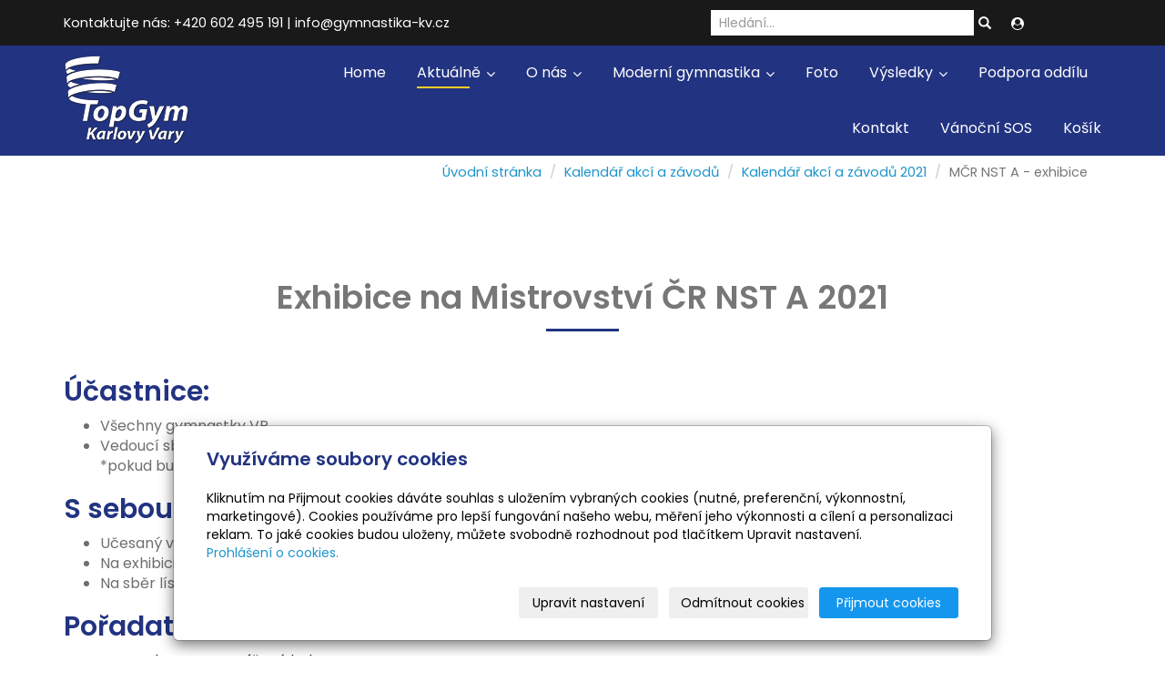

--- FILE ---
content_type: text/html; charset=utf-8
request_url: https://www.gymnastika-kv.cz/inpage/mcr-nml-a-exhibice-316/
body_size: 14370
content:
<!DOCTYPE html>
<html lang="cs">
<head>
  <meta charset="utf-8">
  <!--[if IEE]>
  <meta http-equiv="X-UA-Compatible" content="IE=edge,chrome=1">
  <![endif]-->
  <meta name="viewport" content="width=device-width, initial-scale=1">
    <meta name="description" content="Exhibice na Mistrovství ČR NST A 2021   
   
Účastnice:   
   
Všechny gymnastky VP   
Vedoucí sběru lístečků: Klára Orlová  *pokud bude chtít někdo pomoci...">
    <meta name="robots" content="all">
  <meta name="template" content="KYRA">
  <meta name="generator" content="inPage">
      <meta name="copyright" content="TopGym Karlovy Vary, z.s.">
  <meta name="author" content="TopGym Karlovy Vary, z.s.">
  
      <meta property="og:title" content="MČR NST A - exhibice">

    <meta property="og:description" content="Exhibice na Mistrovství ČR NST A 2021   
   
Účastnice:   
   
Všechny gymnastky VP   
Vedoucí sběru lístečků: Klára Orlová  *pokud bude chtít někdo pomoci...">

<meta property="og:type" content="website">
<meta property="og:url" content="https://www.gymnastika-kv.cz/inpage/mcr-nml-a-exhibice-316/">


    <title>MČR NST A - exhibice</title>

      <link rel="shortcut icon" href="https://www.gymnastika-kv.cz/favicon.ico">
    <link rel="apple-touch-icon" href="https://www.gymnastika-kv.cz/favicon.ico" />
  
        <link type="text/css" rel="stylesheet" href="/vendor/fontawesome-4.7/css/font-awesome.min.css">
  <link type="text/css" rel="stylesheet" media="screen" href="/vendor/blueimp-gallery/css/blueimp-gallery.min.css">
  <link type="text/css" rel="stylesheet" media="screen" href="/vendor/blueimp-bootstrap-image-gallery/css/bootstrap-image-gallery.min.css">
  <link type="text/css" rel="stylesheet" media="screen" href="/vendor/bootstrap-3.4/dist/css/bootstrap.min.css">
  <link rel="stylesheet" type="text/css" media="screen" href="/vendor/slick-carousel/slick/slick.css">
  <link rel="stylesheet" type="text/css" media="screen" href="/vendor/slick-carousel/slick/slick-theme.css">

      <link rel="stylesheet" type="text/css" media="screen" href="/assets/theme19/css/main.css?v=20210103">
  <link rel="stylesheet" type="text/css" media="screen" href="/assets/filter-colors.css?v=20210103">
  <link rel="stylesheet" type="text/css" media="screen" href="/assets/sections.css?v=20210103">
  <link rel="stylesheet" type="text/css" media="screen" href="/assets/theme19/sections.css?v=20210103">

  <link rel="stylesheet" type="text/css" media="screen" href="/styl/1/">

  
  
  <link rel="stylesheet" type="text/css" media="print" href="/styl/2/">

      <link rel="stylesheet" type="text/css" media="screen" href="/styl/3/">
  
  <script type="text/javascript" src="/vendor/jquery/dist/jquery.min.js"></script>
  <script type="text/javascript" src="/vendor/jquery-placeholder/jquery.placeholder.min.js"></script>
  <script type="text/javascript" src="/vendor/bootstrap-3.4/dist/js/bootstrap.min.js"></script>
  <script type="text/javascript" src="/vendor/blueimp-gallery/js/jquery.blueimp-gallery.min.js"></script>
  <script type="text/javascript" src="/vendor/blueimp-bootstrap-image-gallery/js/bootstrap-image-gallery.min.js"></script>
  <script type="text/javascript" src="/vendor/slick-carousel/slick/slick.min.js"></script>
  <script type="text/javascript" src="/vendor/images-loaded/imagesloaded.pkgd.min.js"></script>
  <script type="text/javascript" src="/vendor/magic-grid/dist/magic-grid.min.js"></script>

  <script type="text/javascript" src="/assets/theme19/js/main.js?v=20210103"></script>
  <script type="text/javascript" src="/assets/js/magicgrid.js?v=20220517"></script>
  <script type="text/javascript" src="/assets/js/dynamic.js?v=20220131"></script>

              <link href="/assets/cookies/css/main-3.4.css" rel="stylesheet" type="text/css" media="screen">
    
    <script src="/assets/cookies/js/main.js?v=20210103"></script>

    <script type="text/javascript">
        window.ca = JSON.parse('{"necessary":1,"functional":0,"performance":0,"marketing":0}');
    </script>
        
    <script>
    window.dataLayer = window.dataLayer || [];
    function gtag(){dataLayer.push(arguments);}

    gtag('consent', 'default', {
        'analytics_storage': 'denied',
        'ad_storage': 'denied',
        'ad_user_data': 'denied',
        'ad_personalization': 'denied'
    });

    gtag('js', new Date());
</script>


            </head>
<body id="article-474218" class="frontend template19 article-detail rubric-54768 rubric-15824">
  

  
  <header>
    <div id="top-ribbon">
      <div class="container">
                <span id="contactus" class="hidden-xs ">
                    Kontaktujte nás:                      +420 602 495 191                              |
                                info@gymnastika-kv.cz                  </span>
                        <div id="search-bar" class="">
                    <form class="hidden-xs hidden-sm" id="form-search" method="post" action="/vyhledavani/">
            <input name="q" type="text" class="form-control" placeholder="Hledání...">
            <button type="submit" class="btn btn-danger btn-s" title="Hledat">
              <span class="glyphicon glyphicon-search" aria-hidden="true"></span>
            </button>
          </form>
          <button class="hidden-md hidden-lg btn btn-danger btn-s sm-search" title="Hledat">
            <span class="glyphicon glyphicon-search" aria-hidden="true"></span>
          </button>
        </div>
        
                    <div class="contactus_account">
                <button type="button" class="btn btn-danger" data-toggle="modal" data-target="#userModal" title="Uživatelský účet">
                    <i class="fa fa-user-circle" aria-hidden="true"></i>
                </button>
            </div>
        
                <div id="basket" class="">
            <div class="form-group">
    <div class="input-group">
        <div id="cartsum">
      <span class="pad">
                      0 Kč            </span>
        </div>
        <div class="input-group-btn">
            <a class="btn btn-danger icon nav-icon-btn" href="/kosik/"
               title="Košík">
                <span class="glyphicon glyphicon-shopping-cart" aria-hidden="true"></span>
                            </a>
        </div>
    </div>
</div>        </div>
              </div>
    </div>
    <div id="sm-search">
      <button type="button" class="close">x</button>
      <form id="small-search" method="post" action="/vyhledavani/">
        <input name="q" type="text" class="form-control" placeholder="Hledání...">
        <button type="submit" class="btn btn-danger btn-lg" title="Hledat">
          <span class="glyphicon glyphicon-search" aria-hidden="true"></span> Hledat        </button>
      </form>
    </div>
    <nav class="navbar navbar-default">
      <div class="container">
                                          <div class="logo ">
                                            <a title="Moderní gymnastika TopGym Karlovy Vary" href="/">
                          <img src="/obrazek/3/logo-topgym-white-png/" alt="Moderní gymnastika TopGym Karlovy Vary">
                      </a>
                  </div>
                                <div class="navbar-header">
          <button class="navbar-toggle collapsed" aria-controls="navbar" data-target="#navbar" data-toggle="collapse" type="button">
            <span class="sr-only">Menu</span>
            <span class="icon-bar"></span>
            <span class="icon-bar"></span>
            <span class="icon-bar"></span>
          </button>
        </div>
        <div id="navbar" class="collapse navbar-collapse " role="navigation" aria-expanded="true" style="">
                    <ul class="nav navbar-nav">
                        <li role="presentation" id="menu-item-102884">
                            <a href="/">Home</a>
                          </li>
                        <li role="presentation" id="menu-item-367598" class="dropdown active">
                            <a href="/rubrika/aktualne/" class="dropdown-toggle" data-toggle="dropdown">
                  Aktuálně <span class="caret"></span>
              </a>
              <ul class="dropdown-menu level2 v" role="menu">
                <li class="container">
                  <ul>
                                        <li id="submenu-item-367597">
                      <a href="/rubrika/novinky/">Novinky</a>
                    </li>
                                        <li id="submenu-item-367599" class="active">
                      <a href="/rubrika/akce-a-zavody/">Kalendář akcí a závodů</a>
                    </li>
                                        <li id="submenu-item-367600">
                      <a href="/rubrika/archiv-novinek/">Archiv novinek</a>
                    </li>
                                        <li id="submenu-item-367601">
                      <a href="/rubrika/archiv-akci-a-zavodu/">Archiv akcí a závodů</a>
                    </li>
                                      </ul>
                </li>
              </ul>
                          </li>
                        <li role="presentation" id="menu-item-225769" class="dropdown">
                            <a href="/rubrika/sportovni-klub-moderni-gymnastiky/" class="dropdown-toggle" data-toggle="dropdown">
                  O nás <span class="caret"></span>
              </a>
              <ul class="dropdown-menu level2 v" role="menu">
                <li class="container">
                  <ul>
                                        <li id="submenu-item-226756">
                      <a href="/inpage/profil-sportovniho-klubu-moderni-gymnastiky-top-gym-karlovy-vary/">Profil oddílu</a>
                    </li>
                                        <li id="submenu-item-225771">
                      <a href="/inpage/treninkovy-program/">Tréninkový program</a>
                    </li>
                                        <li id="submenu-item-225901">
                      <a href="/inpage/treneri-a-funkcionari-sportovniho-klubu/">Trenéři a funkcionáři sportovního klubu</a>
                    </li>
                                        <li id="submenu-item-225772">
                      <a href="/inpage/cile-sportovniho-klubu/">Cíle sportovního klubu</a>
                    </li>
                                        <li id="submenu-item-225773">
                      <a href="/inpage/historie-sportovniho-klubu-moderni-gymnastiky/">Historie odílu</a>
                    </li>
                                        <li id="submenu-item-225770">
                      <a href="/rubrika/ohlasy-v-mediich/">Ohlasy v médiích</a>
                    </li>
                                        <li id="submenu-item-443487">
                      <a href="/slozka/stanovy-spolku/">Stanovy spolku</a>
                    </li>
                                      </ul>
                </li>
              </ul>
                          </li>
                        <li role="presentation" id="menu-item-367779" class="dropdown">
                            <a href="/rubrika/moderni-gymnastika/" class="dropdown-toggle" data-toggle="dropdown">
                  Moderní gymnastika <span class="caret"></span>
              </a>
              <ul class="dropdown-menu level2 v" role="menu">
                <li class="container">
                  <ul>
                                        <li id="submenu-item-367780">
                      <a href="/inpage/moderni-gymnastika-439/">Co je moderní gymnastika</a>
                    </li>
                                        <li id="submenu-item-367781">
                      <a href="/inpage/co-vas-ceka-na-moderni-gymnastice/">Co vás čeká na moderní gymnastice</a>
                    </li>
                                        <li id="submenu-item-367879">
                      <a href="/inpage/treninky-moderni-gymnastiky/">Tréninky moderní gymnastiky</a>
                    </li>
                                        <li id="submenu-item-367880">
                      <a href="/inpage/pro-rodice/">Informace pro rodiče</a>
                    </li>
                                        <li id="submenu-item-367881">
                      <a href="/inpage/nabor-moderni-gymnastiky/">Nábor moderní gymnastiky</a>
                    </li>
                                      </ul>
                </li>
              </ul>
                          </li>
                        <li role="presentation" id="menu-item-106119">
                            <a href="/fotogalerie/foto-moderni-gymnastiky-top-gym-karlovy-vary/">Foto</a>
                          </li>
                        <li role="presentation" id="menu-item-106097" class="dropdown">
                            <a href="/rubrika/vysledky/" class="dropdown-toggle" data-toggle="dropdown">
                  Výsledky <span class="caret"></span>
              </a>
              <ul class="dropdown-menu level2 v" role="menu">
                <li class="container">
                  <ul>
                                        <li id="submenu-item-225759">
                      <a href="/inpage/uspechy-oddilu/">Úspěchy oddílu</a>
                    </li>
                                        <li id="submenu-item-225758">
                      <a href="/inpage/nejlepsi-vysledky/">Nejlepší výsledky</a>
                    </li>
                                        <li id="submenu-item-312297">
                      <a href="/rubrika/archiv-vysledku-2016/">Archiv výsledků 2016</a>
                    </li>
                                        <li id="submenu-item-271091">
                      <a href="/rubrika/archiv-vysledku-2015/">Archiv výsledků 2015</a>
                    </li>
                                        <li id="submenu-item-225760">
                      <a href="/rubrika/archiv-vysledku-2014/">Archiv výsledků 2014</a>
                    </li>
                                        <li id="submenu-item-225761">
                      <a href="/rubrika/archiv-vysledku-2013/">Archiv výsledků 2013</a>
                    </li>
                                        <li id="submenu-item-225762">
                      <a href="/rubrika/archiv-vysledku-2012/">Archiv výsledků 2012</a>
                    </li>
                                      </ul>
                </li>
              </ul>
                          </li>
                        <li role="presentation" id="menu-item-225775">
                            <a href="/inpage/cile-oddilu-moderni-gymnastiky-811/">Podpora oddílu</a>
                          </li>
                        <li role="presentation" id="menu-item-225746">
                            <a href="/inpage/kontakt/">Kontakt</a>
                          </li>
                        <li role="presentation" id="menu-item-443878">
                            <a href="/kategorie/vstupenky/">Vánoční SOS</a>
                          </li>
                        <li role="presentation" id="menu-item-426779">
                            <a href="/kosik/">Košík</a>
                          </li>
                      </ul>
        </div>
      </div>
    </nav>
  </header>

              <div id="own-motive" class="">
                        <div id="carousel-example-generic" class="carousel slide" data-ride="carousel">
  <!-- Stránkování -->
  <ol class="carousel-indicators">
    <li data-target="#carousel-example-generic" data-slide-to="0" class="active"></li>
    <li data-target="#carousel-example-generic" data-slide-to="1"></li>
    <li data-target="#carousel-example-generic" data-slide-to="2"></li>
    <li data-target="#carousel-example-generic" data-slide-to="3"></li>
    <li data-target="#carousel-example-generic" data-slide-to="4"></li>
    <li data-target="#carousel-example-generic" data-slide-to="5"></li>
    <li data-target="#carousel-example-generic" data-slide-to="6"></li>
  </ol>

  <!-- Bloky s obrázky -->
  <div class="carousel-inner" role="listbox">


  <!-- 

    <div class="item active" align="center">
      <img src="/obrazek/3/slide-nabor-202509-jpg/" alt="Nábor moderní gymnastiky">
      <div class="carousel-caption">
        <h3>Nábor moderní gymnastiky 2026</h3>             
        <p>Přijďte se podívat 30. 8. na Festival Sportů nebo si vyberte některý z náborových dnů v září</p>
        <p style="text-align: center;"><a class="btn btn-primary" href="https://www.gymnastika-kv.cz/inpage/nabor-moderni-gymnastiky/">MÁM ZÁJEM</a></p>
      </div>
    </div>

 

   <div class="item" align="center">
      <img src="/obrazek/3/slide-vanocni-jpg/" alt="Vánoční SOS Rhythmic Gala 2024">
      <div class="carousel-caption">
        <h3>52 600 Kč vybráno</h3></a>    
        <p><strong>díky Benefiční exhibici TopGym 2024 na finanční podporu SOS dětské vesničky Doubí</strong></p>
        <p>Děkujeme všem, kteří přispěli!</p>
      </div>
    </div>

    <div class="item active" align="center">
      <img src="/obrazek/3/slide-gala-2025-jpg/" alt="Vánoční SOS rhythmic gala 2025">
      <div class="carousel-caption">
        <h3>VÁNOČNÍ SOS RHYTHMIC GYMNASTICS GALA 2025</h3></a>    
        <p>benefiční exhibice na finanční podporu SOS dětské vesničky</p>
        <p style="text-align: center;"><a class="btn btn-primary" href="https://connect.boomevents.org/cs/event/sos2025" target="_blank">VSTUPENKY</a></p>
      </div>
    </div>


    <div class="item" align="center">
      <img src="/obrazek/3/slide-festival-sportu-2-jpg/" alt="Vyzkoušejte MODERNÍ GYMNASTIKU na Festivalu sportů">
      <div class="carousel-caption">
        <h3>Vyzkoušejte MODERNÍ GYMNASTIKU na Festivalu sportů</h3></a>    
        <p>v sobotu 31. srpna v KV Areně</p>
        <p>Hala míčovýh sportů od 10 do 18 hodin</p>
      </div>
    </div>
-->



    <div class="item active" align="center">
      <img src="/obrazek/3/slide-nabor-202601-jpg/" alt="Nábor moderní gymnastiky">
      <div class="carousel-caption">
        <h3>Nábor moderní gymnastiky 2026</h3>             
        <p>Doplňující nábor pro nové nadšené moderní gymnastky</p>
        <p style="text-align: center;"><a class="btn btn-primary" href="https://www.gymnastika-kv.cz/inpage/nabor-moderni-gymnastiky/">MÁM ZÁJEM</a></p>
      </div>
    </div>



    <div class="item" align="center">
      <img src="/obrazek/3/slide-bara-nella-hq-jpg/" alt="Mistryně ČR v kategorii dvojic a trojic">
      <div class="carousel-caption">
        <h3>Mistryně České republiky Barbora Laslopová a Nelly Kozlova</h3></a>    
        <p>skladeb dvojic a trojic v kategorii naděje nejmladší za rok 2022</p>
      </div>
    </div>


    <div class="item" align="center">
      <img src="/obrazek/3/slide-samareva-hq-jpg/" alt="Mistryně ČR v kategorii juniorky B - Alisa Samareva">
      <div class="carousel-caption">
        <h3>Mistryně České republiky Alisa Samareva</h3></a>    
        <p>v kategorii juniorky B za rok 2021</p>
      </div>
    </div>

    <div class="item" align="center">
      <img src="/obrazek/3/slide-halloween-hq-jpg/" alt="Společná skladba Halloween">
      <div class="carousel-caption">
        <h3>Třetí místo na MČR ve společných skladbách nadějí nejmladších</h3></a>    
        <p>Beáta Bašistová, Vanesa Pšeničková, Barbora Šedá a Daniela Yakimets</p>
      </div>
    </div>

    <div class="item" align="center">
      <img src="/obrazek/3/slide-bernatova-hq-jpg/" alt="Kristina Bernatová">
      <div class="carousel-caption">
        <h3>Medailistka mistrovství ČR Kristina Bernatová</h3>             
        <p>na MČR 2021 seniorek B obsadila třetí místo v sestavě s míčem</p>
      </div>
    </div>

    <div class="item" align="center">
      <img src="/obrazek/3/slide-mcr-seniorky-hq-jpg/" alt="Třetí místo na MČR ve skladbách dvojic/trojic">
      <div class="carousel-caption">
        <h3>Třetí místo na MČR ve skladbách dvojic/trojic</h3>             
        <p>vybojovala naše seniorská dvojice Anna Špičková a Kristina Bernatová</p>
      </div>
    </div>

  <!-- ZÁLOHA 

-->


  </div>

  <!-- Šipky -->
  <a class="left carousel-control" href="#carousel-example-generic" role="button" data-slide="prev">
    <span class="glyphicon glyphicon-chevron-left" aria-hidden="true"></span>
    <span class="sr-only">Previous</span>
  </a>
  <a class="right carousel-control" href="#carousel-example-generic" role="button" data-slide="next">
    <span class="glyphicon glyphicon-chevron-right" aria-hidden="true"></span>
    <span class="sr-only">Next</span>
  </a>
</div>        </div>
      
     
      <div class="container">
                <div class="">
                            <ol id="breadcrumb" class="breadcrumb">
        <li><a href="/">Úvodní stránka</a></li>
                                    <li><a href="/rubrika/akce-a-zavody/">Kalendář akcí a závodů</a></li>
                        <li><a href="/rubrika/kalendar-akci-a-zavodu-2021/">Kalendář akcí a závodů 2021</a></li>
                <li class="active">MČR NST A - exhibice</li>
    </ol>
        </div>
       
        <div class="row row-flex" id="content">
            

            <main class="col-xs-12 col-md-9">
                <div id="mainContent"
    class="nocomment">

    <div class="">
                        <h1>Exhibice na Mistrovství ČR NST A 2021</h1>
<p></p>
<h2>Účastnice:</h2>
<ul>
<li>Všechny gymnastky VP</li>
<li>Vedoucí sběru lístečků: Klára Orlová&nbsp;<br />*pokud bude chtít někdo pomoci se sběrem lístečků (nebo čímkoli jiným) i mimo svou skupinu, samozřejmě může:)</li>
</ul>
<h2>S sebou:</h2>
<ul>
<li>Učesaný vysoký uhlazený culík, líčení jako na závody</li>
<li>Na exhibici černé tílko a černé dlouhé leginy (ideálně přes patu) bez nápisů, gymnastické špičky</li>
<li>Na sběr lístečků oddílovou soupravu</li>
</ul>
<p></p>
<h2>Pořadatel a místo konání:</h2>
<p>TopGym Karlovy Vary • Míčová hala KV Areny<br />Západní 1812/73• Karlovy Vary<br />GPS: 50.224749, 12.844346</p>
<h2>Rámcový program závodu:</h2>
<h3><strong><strong>Neděle 24.října 2021</strong></strong></h3>
<div class="table-responsive">
<table class="table" style="width: 100%; height: 144px;">
<tbody>
<tr style="height: 18px;">
<td style="width: 21.0602%; height: 18px;"><span style="color: #34495e;">9:00</span></td>
<td style="width: 78.9398%; height: 18px;"><span style="color: #34495e;">Předání gymnastek trenérům - příprava na exhibici</span></td>
</tr>
<tr style="height: 18px;">
<td style="width: 21.0602%; height: 18px;"><span style="color: #34495e;">10:00</span></td>
<td style="width: 78.9398%; height: 18px;"><span style="color: #34495e;">První exhibiční vystoupení</span></td>
</tr>
<tr style="height: 18px;">
<td style="width: 21.0602%; height: 18px;"><span style="color: #34495e;">10:00-12:00</span></td>
<td style="width: 78.9398%; height: 18px;"><span style="color: #34495e;">Sběr lístečků 1.skupina (Flaksová, Bayerova, Křížová, Bašistová, Podroužková)</span></td>
</tr>
<tr style="height: 18px;">
<td style="width: 21.0602%; height: 18px;"><span style="color: #34495e;">12:00-14:00</span></td>
<td style="width: 78.9398%; height: 18px;">
<p><span style="color: #34495e;">Sběr lístečků 2.skupina (Aldushina A., Aldushina S., Tokarova)</span></p>
</td>
</tr>
<tr>
<td style="width: 21.0602%;"><span style="color: #34495e;">14:00</span></td>
<td style="width: 78.9398%;">
<p><span style="color: #34495e;">Předání gymnastek trenérům - příprava na exhibici</span></p>
</td>
</tr>
<tr>
<td style="width: 21.0602%;"><span style="color: #34495e;">15:00</span></td>
<td style="width: 78.9398%;">
<p><span style="color: #34495e;">Druhé exhibiční vystoupení</span></p>
</td>
</tr>
<tr>
<td style="width: 21.0602%;"><span style="color: #34495e;">15:00-17:00</span></td>
<td style="width: 78.9398%;">
<p><span style="color: #34495e;">Sběr lístečků 3.skupina (Kopfstein, Fedunova, Yakimets)</span></p>
</td>
</tr>
<tr>
<td style="width: 21.0602%;"><span style="color: #34495e;">17:00-19:00</span></td>
<td style="width: 78.9398%;">
<p><span style="color: #34495e;">Sběr lístečků 4.skupina (Samareva, Laslopová B., Bendová, Kozlova)</span></p>
</td>
</tr>
</tbody>
</table>
</div>
<p></p>    </div>

    
    
            <div class="signat ">
                                            </div>
    </div>

<a id="comments"></a>

<div class="">
    
    </div>                                <div class="modal fade" id="addBasketModal" tabindex="-1" role="dialog" aria-labelledby="addBasketLabel" aria-hidden="true">
                  <div class="centr">
                    <div class="modal-dialog">
                      <div class="modal-content">
                        <div class="modal-header">
                          <button type="button" class="close" data-dismiss="modal">
                            <span aria-hidden="true">&times;</span>
                            <span class="sr-only">Zavřít</span>
                          </button>
                          <h4 class="modal-title" id="addBasketLabel">Vložení zboží do košíku</h4>
                        </div>
                        <div class="modal-body">
                          <div role="alert" class="alert alert-success">
                            Produkt byl úspěšně vložen do <a href="/kosik/" class="alert-link">košíku</a>                          </div>
                          <div class="row">
                            <div class="col-xs-12 col-sm-6 col-md-6 col-lg-4">
                              <a id="addBasketModalImage" class="link-thumbnail" href=""></a>
                            </div>
                            <div class="col-xs-12 col-sm-6 col-md-6 col-lg-7">
                              <h2 id="addBasketModalTitle" class="subtitle">&nbsp;</h2>
                              <p id="addBasketModalVariant" class="description"></p>
                              <dl class="price">
                                <dd id="addBasketModalPrice"></dd>
                              </dl>
                            </div>
                          </div>
                        </div>
                        <div class="modal-footer">
                          <a class="btn btn-primary" href="/kosik/">
                            Zobrazit košík                          </a>
                          <button type="button" class="btn btn-default" data-dismiss="modal">
                            Zpět do obchodu                          </button>
                        </div>
                      </div>
                    </div>
                  </div>
                </div>
                <div class="modal fade" id="addBasketModalError" tabindex="-1" role="dialog" aria-labelledby="addBasketLabelError" aria-hidden="true">
                  <div class="centr">
                    <div class="modal-dialog">
                      <div class="modal-content">
                        <div class="modal-header">
                          <button type="button" class="close" data-dismiss="modal">
                            <span aria-hidden="true">&times;</span>
                            <span class="sr-only">Zavřít</span>
                          </button>
                          <h4 class="modal-title" id="addBasketLabelError">
                            Vložení zboží do košíku                          </h4>
                        </div>
                        <div class="modal-body">
                          <div role="alert" class="alert alert-danger">
                            Vložení produktu do košíku selhalo                          </div>
                        </div>
                        <div class="modal-footer">
                          <button type="button" class="btn btn-default" data-dismiss="modal">
                            Zpět do obchodu                          </button>
                        </div>
                      </div>
                    </div>
                  </div>
                </div>
                            </main>
        </div>
              </div>

            <div id="separator" class="mod"><div id="panel-custom-1" class="panel panel-primary ">
                <div class="panel-heading">
            <h3 class="panel-title">Carlsbad RG Cup</h3>
        </div>
        <div class="panel-body">
            <p></p>
<p><img src="/obrazek/3/logo-rg-cup-2015-color-png/" width="200" height="130" alt="Logo RG Cup 2015 color.png" style="display: block; margin-left: auto; margin-right: auto;" title="Logo RG Cup 2015 color.png" /></p>
<h4 style="text-align: center;"><span style="color: #001e95;">mezinárodní závody v moderní gymnastice</span></h4>
<h4 style="text-align: center;">V roce 2024 proběhl již 12. ročník.<br />zveme vás na další, opět dvoudenní závod který je předběžně naplánován na <br />6. až 8. června 2025.</h4>
<p style="text-align: center;"><span style="font-size: 10pt;"><span style="font-size: 12pt;"><strong><br />mezinárodní závody Carlsbad RG Cup probíhají za finanční podpory <br /><span style="color: #001e95;"><a href="http://www.mmkv.cz" target="_blank" rel="noopener" style="color: #001e95;">Statutárního město Karlovy Vary</a></span> a <span style="color: #001e95;"><a href="http://www.kr-karlovarsky.cz" target="_blank" rel="noopener" style="color: #001e95;">Karlovarského kraje</a></span></strong></span><br /></span></p>        </div>
    </div></div>
                  <div id="second" class="mod"><div class="container"><div id="panel-custom-2" class="panel panel-primary ">
                <div class="panel-heading">
            <h3 class="panel-title">TOP akce 2024</h3>
        </div>
        <div class="panel-body">
            <p style="text-align: center;"><span style="color: #bf9000;"><span style="color: #000000;"><span style="color: #bf9000;"><strong>7. - 8. června </strong></span>- <b>Carlsbad RG Cup - 12. ročník </b>| KV Arena</span></span></p>
<p style="text-align: center;"><span style="color: #bf9000;"><span style="color: #000000;"><span style="color: #bf9000;"><span style="color: #000000;"><span style="color: #bf9000;"><strong>23. - 28. června </strong></span>- <b>Letní olympiáda dětí a mládeže </b>| České Budějovice</span></span></span></span></p>
<p style="text-align: center;"><span style="color: #bf9000;"><span style="color: #000000;"><span style="color: #bf9000;"><span style="color: #000000;"><span style="color: #bf9000;"><strong>9. června </strong></span>- <b>Master Class s Varvarou Filiou </b>| KV Arena</span></span></span></span></p>
<p style="text-align: center;"><span style="color: #bf9000;"><strong>9. - 18. srpna </strong></span>- <strong>Letní sportovní</strong> <strong>soustředění TopCamp</strong> | Sportovní hala Tachov</p>
<p style="text-align: center;"><span style="color: #bf9000;"><strong>31. srpna - <span style="color: #000000;"><b>Festival SPORTU&deg; 2</b>&nbsp;</span></strong><span style="color: #000000;">|</span><span style="color: #000000;"> <span style="color: #bf9000;"><span style="color: #000000;">KV Arena</span></span></span></span></p>
<p style="text-align: center;"><span style="color: #bf9000;"><strong>10., 17. a 24. září </strong></span>- <b>Nábor do TopGym Karlovy Vary</b> | <span style="color: #bf9000;"><span style="color: #000000;">Hala TC Gejzírpark</span></span></p>
<p style="text-align: center;"></p>        </div>
    </div></div></div>
                  <div id="blog" class="mod"><div class="container"><div id="panel-news" class="panel panel-primary ">
                <div class="panel-heading">
            <h3 class="panel-title">Kalendář akcí a závodů 2024</h3>
        </div>
        <div class="panel-body">
            <ul id="list-panel-news">

                                    
                <li class="">
                                        <div>
                                                <p class="date">
                            <span class="day">01</span>
                            <span class="rest">
                                <span class="cir">
                                    <span class="month">Pro</span>
                                    <span class="year">2024</span>
                                </span>
                            </span>
                        </p>
                        
                        <div class="blog-li">
                            <h4><a href="/inpage/mcr-dt-ss-nnml/">MČR DT + SS NNML</a></h4>

                            
                            <div class="description"><p><span style="background-color: #ffffff; color: #ba372a; font-family: Poppins, sans-serif; font-size: 16px; font-weight: 600;">finální rozpis</span><span style="background-color: #ffffff; color: #ba372a; font-family: Poppins, sans-serif; font-size: 16px; font-weight: 600;">&nbsp;</span><span style="font-family: Poppins, sans-serif; font-size: 16px; font-weight: 600; box-sizing: border-box;">• </span>závodnice: <strong>Orient, Stars, Detectives</strong></p></div>
                        </div>
                    </div>
                </li>
                                    
                <li class="">
                                        <div>
                                                <p class="date">
                            <span class="day">23</span>
                            <span class="rest">
                                <span class="cir">
                                    <span class="month">Lis</span>
                                    <span class="year">2024</span>
                                </span>
                            </span>
                        </p>
                        
                        <div class="blog-li">
                            <h4><a href="/inpage/rycon-cup/">Rycon Cup</a></h4>

                            
                            <div class="description"><p><span style="color: #ba372a;"><strong>finální rozpis <span style="color: #000000;">• </span></strong></span>závodnice: <strong>Queens, Madagascar, Orient, Capone, Stars, Detectives</strong></p></div>
                        </div>
                    </div>
                </li>
                                    
                <li class="">
                                        <div>
                                                <p class="date">
                            <span class="day">16</span>
                            <span class="rest">
                                <span class="cir">
                                    <span class="month">Lis</span>
                                    <span class="year">2024</span>
                                </span>
                            </span>
                        </p>
                        
                        <div class="blog-li">
                            <h4><a href="/inpage/op-ss-a-dt/">OP SS a DT</a></h4>

                            
                            <div class="description"><p><span style="color: #ba372a;"><strong>finální rozpis <span style="color: #000000;">• </span></strong></span>závodnice: <strong>Queens, Madagascar, Orient, Capone, Stars, Detectives</strong></p></div>
                        </div>
                    </div>
                </li>
                                    
                <li class="">
                                        <div>
                                                <p class="date">
                            <span class="day">09</span>
                            <span class="rest">
                                <span class="cir">
                                    <span class="month">Lis</span>
                                    <span class="year">2024</span>
                                </span>
                            </span>
                        </p>
                        
                        <div class="blog-li">
                            <h4><a href="/inpage/slavoj-rg-cup/">Slavoj RG Cup</a></h4>

                            
                            <div class="description"><p><span style="box-sizing: border-box; font-family: Poppins, sans-serif; font-size: 16px; background-color: #ffffff; color: #ba372a;"><span style="box-sizing: border-box; font-weight: 600;">finální rozpis&nbsp;</span></span><span style="box-sizing: border-box; font-family: Poppins, sans-serif; font-size: 16px; background-color: #ffffff;">• </span>závodnice: <strong>Queens, Madagascar, Orient, Capone, Stars, Detectives</strong></p></div>
                        </div>
                    </div>
                </li>
                                    
                <li class="">
                                        <div>
                                                <p class="date">
                            <span class="day">03</span>
                            <span class="rest">
                                <span class="cir">
                                    <span class="month">Lis</span>
                                    <span class="year">2024</span>
                                </span>
                            </span>
                        </p>
                        
                        <div class="blog-li">
                            <h4><a href="/inpage/cena-mesta-chomutova/">Cena města Chomutova</a></h4>

                            
                            <div class="description"><p><strong><span style="color: #ba372a;">finální rozpis</span></strong><span style="box-sizing: border-box; font-family: Poppins, sans-serif; font-size: 16px; background-color: #ffffff; color: #ba372a;"><span style="box-sizing: border-box; font-weight: 600;">&nbsp;</span></span><span style="box-sizing: border-box; font-family: Poppins, sans-serif; font-size: 16px; background-color: #ffffff;">• </span>závodnice: <strong>Queens, Madagascar, Orient, Capone, Stars, Detectives</strong></p></div>
                        </div>
                    </div>
                </li>
                                    
                <li class="">
                                        <div>
                                                <p class="date">
                            <span class="day">26</span>
                            <span class="rest">
                                <span class="cir">
                                    <span class="month">Říj</span>
                                    <span class="year">2024</span>
                                </span>
                            </span>
                        </p>
                        
                        <div class="blog-li">
                            <h4><a href="/inpage/porta-bohemica-cup/">Porta Bohemica Cup</a></h4>

                            
                            <div class="description"><p><span style="color: #ba372a;"><strong>finální rozpis <span style="color: #000000;">• </span></strong></span>závodnice: <strong>Queens, Madagascar, Orient, <span style="text-decoration: line-through;">Capone</span>, Stars, Detectives</strong></p></div>
                        </div>
                    </div>
                </li>
                                    
                <li class="">
                                        <div>
                                                <p class="date">
                            <span class="day">19</span>
                            <span class="rest">
                                <span class="cir">
                                    <span class="month">Říj</span>
                                    <span class="year">2024</span>
                                </span>
                            </span>
                        </p>
                        
                        <div class="blog-li">
                            <h4><a href="/inpage/south-moravia-cup/">South Moravia Cup</a></h4>

                            
                            <div class="description"><p><span style="box-sizing: border-box; font-family: Poppins, sans-serif; font-size: 16px; background-color: #ffffff; color: #ba372a;"><span style="box-sizing: border-box; font-weight: 600;">finální rozpis&nbsp;</span></span><span style="box-sizing: border-box; font-family: Poppins, sans-serif; font-size: 16px; background-color: #ffffff;">• </span>závodnice: <strong>Queens, Madagascar, Orient, Capone, Stars, Detectives</strong></p></div>
                        </div>
                    </div>
                </li>
                                    
                <li class="">
                                        <div>
                                                <p class="date">
                            <span class="day">13</span>
                            <span class="rest">
                                <span class="cir">
                                    <span class="month">Říj</span>
                                    <span class="year">2024</span>
                                </span>
                            </span>
                        </p>
                        
                        <div class="blog-li">
                            <h4><a href="/inpage/o-hradeckou-stuhu-24/">O Hradeckou stuhu</a></h4>

                            
                            <div class="description"><p><span style="box-sizing: border-box; font-family: Poppins, sans-serif; font-size: 16px; background-color: #ffffff; color: #ba372a;"><span style="box-sizing: border-box; font-weight: 600;">finální rozpis </span></span><span style="font-family: Poppins, sans-serif; font-size: 16px; background-color: #ffffff;">• </span>závodnice: <strong>Queens, Madagascar, Orient, Capone, Stars, Detectives</strong></p></div>
                        </div>
                    </div>
                </li>
                                    
                <li class="">
                                        <div>
                                                <p class="date">
                            <span class="day">12</span>
                            <span class="rest">
                                <span class="cir">
                                    <span class="month">Říj</span>
                                    <span class="year">2024</span>
                                </span>
                            </span>
                        </p>
                        
                        <div class="blog-li">
                            <h4><a href="/inpage/plzensky-pohar-a-memorial-j-krocove/">Plzeňský pohár a Memoriál J. Krocové</a></h4>

                            
                            <div class="description"><p><span style="color: #ba372a;"><strong>finální rozpis </strong></span>• závodnice: <strong>Queens, Madagascar, Orient, Capone, Stars, Detectives</strong></p></div>
                        </div>
                    </div>
                </li>
                                    
                <li class="">
                                        <div>
                                                <p class="date">
                            <span class="day">05</span>
                            <span class="rest">
                                <span class="cir">
                                    <span class="month">Říj</span>
                                    <span class="year">2024</span>
                                </span>
                            </span>
                        </p>
                        
                        <div class="blog-li">
                            <h4><a href="/inpage/kontrolni-trenink-ss-a-dt/">Kontrolní trénink SS a DT</a></h4>

                            
                            <div class="description"><p><span style="box-sizing: border-box; font-family: Poppins, sans-serif; font-size: 16px; background-color: #ffffff; color: #ba372a;"><span style="box-sizing: border-box; font-weight: 600;">finální rozpis </span></span><span style="font-family: Poppins, sans-serif; font-size: 16px; background-color: #ffffff;">• </span>závodnice: <strong>Queens, Madagascar, Orient, Capone, Stars, Detectives</strong></p></div>
                        </div>
                    </div>
                </li>
                                    
                <li class="">
                                        <div>
                                                <p class="date">
                            <span class="day">06</span>
                            <span class="rest">
                                <span class="cir">
                                    <span class="month">Zář</span>
                                    <span class="year">2024</span>
                                </span>
                            </span>
                        </p>
                        
                        <div class="blog-li">
                            <h4><a href="/inpage/predbezny-kalendar-zavodu-ss-a-dt/">Předběžný kalendář závodů SS a DT</a></h4>

                            
                            <div class="description"></div>
                        </div>
                    </div>
                </li>
                                    
                <li class="">
                                        <div>
                                                <p class="date">
                            <span class="day">09</span>
                            <span class="rest">
                                <span class="cir">
                                    <span class="month">Čer</span>
                                    <span class="year">2024</span>
                                </span>
                            </span>
                        </p>
                        
                        <div class="blog-li">
                            <h4><a href="/inpage/carlsbad-rg-cup-master-class-s-olympionickou-varvarou-filiou/">Carlsbad RG Cup - Master Class s olympioničkou Varvarou Filiou</a></h4>

                            
                            <div class="description"><p>závodnice:&nbsp;</p></div>
                        </div>
                    </div>
                </li>
                                    
                <li class="">
                                        <div>
                                                <p class="date">
                            <span class="day">08</span>
                            <span class="rest">
                                <span class="cir">
                                    <span class="month">Čer</span>
                                    <span class="year">2024</span>
                                </span>
                            </span>
                        </p>
                        
                        <div class="blog-li">
                            <h4><a href="/inpage/carlsbad-rg-cup-2024-sobota/">Carlsbad RG Cup 2024 - SOBOTA</a></h4>

                            
                            <div class="description"><p>závodnice: <strong>Shcherbyk, Gašpieriková, Ondrová, Škrelji, Bečvářová, Eldarusheva, Filipenko, Dotsenko, Formánková Eliška, Laslopová R., Matějková, Zemianková, Repetska, Sochorová, Žbánková, Bašistová Beáta, Yakimets, Pšeničková Vanesa, Kozlova Nelly, Laslopová B., Kopfstein, Lukas, Negreskul , Mitro, Bendová, Flaksová</strong></p></div>
                        </div>
                    </div>
                </li>
                                    
                <li class="">
                                        <div>
                                                <p class="date">
                            <span class="day">07</span>
                            <span class="rest">
                                <span class="cir">
                                    <span class="month">Čer</span>
                                    <span class="year">2024</span>
                                </span>
                            </span>
                        </p>
                        
                        <div class="blog-li">
                            <h4><a href="/inpage/carlsbad-rg-cup-2024-patek/">Carlsbad RG Cup 2024 - PÁTEK</a></h4>

                            
                            <div class="description"><p>závodnice: <strong>Bašistová, Yakimets, Pšeničková, Kozlova, Laslopová, Kopfstein, Zyma, Lukas, Negreskul, Mitro, Bendová, Flaksová</strong></p></div>
                        </div>
                    </div>
                </li>
                                    
                <li class="">
                                        <div>
                                                <p class="date">
                            <span class="day">01</span>
                            <span class="rest">
                                <span class="cir">
                                    <span class="month">Čer</span>
                                    <span class="year">2024</span>
                                </span>
                            </span>
                        </p>
                        
                        <div class="blog-li">
                            <h4><a href="/inpage/mcr-jun-a/">MČR JUN A</a></h4>

                            
                            <div class="description"><p>Závodnice: <strong>Kopfstein</strong></p></div>
                        </div>
                    </div>
                </li>
                                    
                <li class="">
                                        <div>
                                                <p class="date">
                            <span class="day">26</span>
                            <span class="rest">
                                <span class="cir">
                                    <span class="month">Kvě</span>
                                    <span class="year">2024</span>
                                </span>
                            </span>
                        </p>
                        
                        <div class="blog-li">
                            <h4><a href="/inpage/mcr-nst-a-2024/">MČR NST A</a></h4>

                            
                            <div class="description"><p><span style="color: #ba372a;"><strong>finální rozpis </strong></span>Závodnice: <strong>Kozlova, Laslopová</strong></p></div>
                        </div>
                    </div>
                </li>
                                    
                <li class="">
                                        <div>
                                                <p class="date">
                            <span class="day">25</span>
                            <span class="rest">
                                <span class="cir">
                                    <span class="month">Kvě</span>
                                    <span class="year">2024</span>
                                </span>
                            </span>
                        </p>
                        
                        <div class="blog-li">
                            <h4><a href="/inpage/mcr-nml-a-912/">MČR NML A</a></h4>

                            
                            <div class="description"><p><strong><span style="color: #ba372a;">finální rozpis</span></strong> Závodnice: <strong>Yakimets, Pšeničková, Bašistová</strong></p></div>
                        </div>
                    </div>
                </li>
                                    
                <li class="">
                                        <div>
                                                <p class="date">
                            <span class="day">18</span>
                            <span class="rest">
                                <span class="cir">
                                    <span class="month">Kvě</span>
                                    <span class="year">2024</span>
                                </span>
                            </span>
                        </p>
                        
                        <div class="blog-li">
                            <h4><a href="/inpage/hostivar-cup-2024/">Hostivař Cup 2024</a></h4>

                            
                            <div class="description"><p><strong><span style="color: #ba372a;">finální rozpis </span></strong>závodnice: <b>Yakimets, Pšeničková, Bašistová, Kozlova, Laslopová, Kopfstein</b></p></div>
                        </div>
                    </div>
                </li>
                                    
                <li class="">
                                        <div>
                                                <p class="date">
                            <span class="day">04</span>
                            <span class="rest">
                                <span class="cir">
                                    <span class="month">Kvě</span>
                                    <span class="year">2024</span>
                                </span>
                            </span>
                        </p>
                        
                        <div class="blog-li">
                            <h4><a href="/inpage/milevsky-poharek-2024/">Milevský pohárek 2024</a></h4>

                            
                            <div class="description"><p><span style="color: #ba372a;"><strong>finální rozpis </strong></span>závodnice: <strong>Eldarusheva, Filipenko, Bečvářová, <span style="text-decoration: line-through;">Zemianková,</span> </strong><strong>Laslopová R., Žbánková, Yakimets, Pšeničková, Bašistová, Bendová, </strong><strong>Laslopová B., Kopfstein</strong></p></div>
                        </div>
                    </div>
                </li>
                                    
                <li class="">
                                        <div>
                                                <p class="date">
                            <span class="day">28</span>
                            <span class="rest">
                                <span class="cir">
                                    <span class="month">Dub</span>
                                    <span class="year">2024</span>
                                </span>
                            </span>
                        </p>
                        
                        <div class="blog-li">
                            <h4><a href="/inpage/oblastni-prebor-vp-nedele-215/">Oblastní přebor VP - NEDĚLE</a></h4>

                            
                            <div class="description"><p><strong><span style="color: #ba372a;">finální rozpis </span></strong>závodnice:&nbsp;<strong>Bendová, Laslopová B., Kozlova, Samarska, Flaksová, Kopfstein, Orlová</strong></p></div>
                        </div>
                    </div>
                </li>
                                    
                <li class="">
                                        <div>
                                                <p class="date">
                            <span class="day">27</span>
                            <span class="rest">
                                <span class="cir">
                                    <span class="month">Dub</span>
                                    <span class="year">2024</span>
                                </span>
                            </span>
                        </p>
                        
                        <div class="blog-li">
                            <h4><a href="/inpage/oblastni-prebor-vp-sobota-745/">Oblastní přebor VP - SOBOTA</a></h4>

                            
                            <div class="description"><p><strong><span style="color: #ba372a;">finální rozpis </span></strong>závodnice:&nbsp;<strong>Shcherbyk, Ondrová, Gašpieriková, Škrelji, Bečvářová, Eldarusheva, Filipenko, Formánková, Matějková, Dotsenko, Laslopová R., Zemianková, Žbánková, Sochorová, Repetska, Lukas, Negreskul, Mitro</strong></p></div>
                        </div>
                    </div>
                </li>
                                    
                <li class="">
                                        <div>
                                                <p class="date">
                            <span class="day">21</span>
                            <span class="rest">
                                <span class="cir">
                                    <span class="month">Dub</span>
                                    <span class="year">2024</span>
                                </span>
                            </span>
                        </p>
                        
                        <div class="blog-li">
                            <h4><a href="/inpage/chomutovsky-pohar-2024-nedele/">Chomutovský pohár 2024 - NEDĚLE</a></h4>

                            
                            <div class="description"><p><span style="font-family: Poppins, sans-serif; font-size: 16px; background-color: #ffffff;"><span style="color: #ba372a;"><strong>finální rozpis </strong></span>závodnice:<b>Negreskul, Lukas, <span style="text-decoration: line-through;">Kmeť, Motlová</span>, Mitro, Bendová, Samarska, Flaksová, Orlová, Pšeničková, Yakimets, Kozlova, Laslopová B.</b></span></p></div>
                        </div>
                    </div>
                </li>
                                    
                <li class="">
                                        <div>
                                                <p class="date">
                            <span class="day">20</span>
                            <span class="rest">
                                <span class="cir">
                                    <span class="month">Dub</span>
                                    <span class="year">2024</span>
                                </span>
                            </span>
                        </p>
                        
                        <div class="blog-li">
                            <h4><a href="/inpage/chomutovsky-pohar-2024-sobota/">Chomutovský pohár 2024 - SOBOTA</a></h4>

                            
                            <div class="description"><p><span style="font-family: Poppins, sans-serif; font-size: 16px; background-color: #ffffff;"><strong><span style="color: #ba372a;">finální rozpis </span></strong>závodnice:<b>Shcherbyk, Ondrová, Škrelji, Gašpieriková, Filipenko, Eldarusheva, Bečvářová, Dotsenko, Formánková, Matějková, Zemianková, Laslopová R., Repetska, Žbánková, Sochorová</b></span></p></div>
                        </div>
                    </div>
                </li>
                                    
                <li class="">
                                        <div>
                                                <p class="date">
                            <span class="day">14</span>
                            <span class="rest">
                                <span class="cir">
                                    <span class="month">Dub</span>
                                    <span class="year">2024</span>
                                </span>
                            </span>
                        </p>
                        
                        <div class="blog-li">
                            <h4><a href="/inpage/ajur-cup-2024/">AJUR Cup 2024</a></h4>

                            
                            <div class="description"><p><span style="color: #ba372a;"><strong>finální rozpis </strong></span>závodnice:<strong> Shcherbyk, </strong><b>Bečvářová, Gašpieriková, Ondrová Denisa, Zemianková, Matějková, Formánková, Žbánková, Yakimets, Pšeničková, Bašistová, Bendová, Kopfstein, <span style="text-decoration: line-through;">Orlová</span></b></p></div>
                        </div>
                    </div>
                </li>
                                    
                <li class="">
                                        <div>
                                                <p class="date">
                            <span class="day">14</span>
                            <span class="rest">
                                <span class="cir">
                                    <span class="month">Dub</span>
                                    <span class="year">2024</span>
                                </span>
                            </span>
                        </p>
                        
                        <div class="blog-li">
                            <h4><a href="/inpage/upreal-cup-2024/">UPREAL Cup 2024</a></h4>

                            
                            <div class="description"><p><span style="color: #ba372a;"><strong>finální rozpis </strong></span>závodnice:<strong> Eldarusheva, Filipenko, Laslopová R., Sochorová, <span style="text-decoration: line-through;">Lukas</span>, Mitro, Negreskul, Laslopová B., Kozlova, <span style="text-decoration: line-through;">Samarska</span>, Flaksová</strong></p></div>
                        </div>
                    </div>
                </li>
                                    
                <li class="">
                                        <div>
                                                <p class="date">
                            <span class="day">06</span>
                            <span class="rest">
                                <span class="cir">
                                    <span class="month">Dub</span>
                                    <span class="year">2024</span>
                                </span>
                            </span>
                        </p>
                        
                        <div class="blog-li">
                            <h4><a href="/inpage/rg-cup-hradec-kralove-162/">RG Cup Hradec Králové</a></h4>

                            
                            <div class="description"><p><span style="font-family: Poppins, sans-serif; font-size: 16px; background-color: #ffffff;"><span style="color: #ba372a;"><strong>finální rozpis</strong></span> Závodnice: </span><span style="box-sizing: border-box; font-weight: 600; font-family: Poppins, sans-serif; font-size: 16px; background-color: #ffffff;">Bečvářová, Eldarusheva, Filkipenko, Laslopová R., Zemianková, Bašistová, Laslopová B., Kopfstein</span></p></div>
                        </div>
                    </div>
                </li>
                                    
                <li class="">
                                        <div>
                                                <p class="date">
                            <span class="day">23</span>
                            <span class="rest">
                                <span class="cir">
                                    <span class="month">Bře</span>
                                    <span class="year">2024</span>
                                </span>
                            </span>
                        </p>
                        
                        <div class="blog-li">
                            <h4><a href="/inpage/ustecky-pohar-2024/">Ústecký pohár 2024</a></h4>

                            
                            <div class="description"><p><span style="color: #ba372a;"><strong>finální rozpis </strong></span>závodnice: <strong><span style="text-decoration: line-through;">Pšeničková</span>, Yakimets, Lukas, Kozlova, Laslopová B., Bendová, Samarska, <span style="text-decoration: line-through;">Flaksová</span>, Orlová</strong></p></div>
                        </div>
                    </div>
                </li>
                                    
                <li class="">
                                        <div>
                                                <p class="date">
                            <span class="day">09</span>
                            <span class="rest">
                                <span class="cir">
                                    <span class="month">Bře</span>
                                    <span class="year">2024</span>
                                </span>
                            </span>
                        </p>
                        
                        <div class="blog-li">
                            <h4><a href="/inpage/dream-cup-2024/">Dream Cup 2024</a></h4>

                            
                            <div class="description"><p><span style="font-family: Poppins, sans-serif; font-size: 16px; background-color: #ffffff;"><span style="color: #e03e2d;">finální rozpis</span> závodnice:</span><span style="box-sizing: border-box; font-weight: 600; font-family: Poppins, sans-serif; font-size: 16px; background-color: #ffffff;"> Bečvářová, Filipenko, Zemianková, <span style="text-decoration: line-through;">Mitro</span>, Negreskul, Bendová, Samarska, Flaksová, Kozlova, Kopfstein</span></p></div>
                        </div>
                    </div>
                </li>
                                    
                <li class="">
                                        <div>
                                                <p class="date">
                            <span class="day">02</span>
                            <span class="rest">
                                <span class="cir">
                                    <span class="month">Bře</span>
                                    <span class="year">2024</span>
                                </span>
                            </span>
                        </p>
                        
                        <div class="blog-li">
                            <h4><a href="/inpage/milevsky-pohar-2022-378-879/">Milevský pohár 2024</a></h4>

                            
                            <div class="description"><p><span style="color: #e03e2d;">finální rozpis</span> závodnice: <strong>Eldarusheva, </strong><strong>Laslopová R., Žbánková, Yakimets, Pšeničková, Bašistová, </strong><strong>Laslopová B., Kopfstein</strong></p></div>
                        </div>
                    </div>
                </li>
                                    
                <li class="">
                                        <div>
                                                <p class="date">
                            <span class="day">24</span>
                            <span class="rest">
                                <span class="cir">
                                    <span class="month">Úno</span>
                                    <span class="year">2024</span>
                                </span>
                            </span>
                        </p>
                        
                        <div class="blog-li">
                            <h4><a href="/inpage/oddilovy-zavod-2024/">Karlovarský lázeňáček  2024</a></h4>

                            
                            <div class="description"><p>závodnice:<strong> Všechny závodnice</strong></p></div>
                        </div>
                    </div>
                </li>
                                    
                <li class="">
                                        <div>
                                                <p class="date">
                            <span class="day">18</span>
                            <span class="rest">
                                <span class="cir">
                                    <span class="month">Pro</span>
                                    <span class="year">2023</span>
                                </span>
                            </span>
                        </p>
                        
                        <div class="blog-li">
                            <h4><a href="/inpage/predbezny-kalendar-zavodu-973/">Předběžný kalendář závodů</a></h4>

                            
                            <div class="description"></div>
                        </div>
                    </div>
                </li>
                                    
                <li class="">
                                        <div>
                                                <p class="date">
                            <span class="day">15</span>
                            <span class="rest">
                                <span class="cir">
                                    <span class="month">Pro</span>
                                    <span class="year">2023</span>
                                </span>
                            </span>
                        </p>
                        
                        <div class="blog-li">
                            <h4><a href="/inpage/rozdeleni-gymnastek-161/">Rozdělení gymnastek</a></h4>

                            
                            <div class="description"></div>
                        </div>
                    </div>
                </li>
                
            </ul>
            <p class="more">
                <a href="/rubrika/kalendar-akci-a-zavodu-2024/">Archív</a>
            </p>
        </div>
    </div></div></div>
            
  <footer>
        <div class="container">
                <div id="footer-contact" class="col-lg-3 ">
                        <h3>Kontakty</h3>
            <div class="row">
                <div class="col-xs-12">
                    <ul class="list-footer-address">
                                                    <li>
                                <i class="fa fa-fw text-primary fa-home"></i>
                                TopGym Karlovy Vary, z.s.<br>
                                tréninky: 
<br />Hala FC Slávia, Polská
<br />TC Gejzírpark, Slovenská
<br />sídlo (korespondenční):<br />Na Stezce 219/12, Karlovy Vary 360 04                            </li>
                                                                                            </ul>
                </div>
                <div class="col-xs-12">
                    <ul class="list-footer-address">
                                                    <li>
                                <i class="fa fa-fw text-primary fa-envelope"></i> info@gymnastika-kv.cz                            </li>
                                                                                                    <li>
                                <i class="fa fa-fw text-primary fa-phone"></i> +420 602 495 191                            </li>
                                                                                                                        
                                            </ul>
                </div>
            </div>
          </div>
      
                <div id="favorite-links" class="mod col-lg-3">
              <div id="panel-favourites" class="panel panel-primary ">
                <div class="panel-heading">
          <h3 class="panel-title">Oblíbené odkazy</h3>
        </div>
        <div class="panel-body">
          <ul id="list-panel-favourites">
                            <li><a href="http://www.gymkv.cz" target="_blank">Karlovarská moderní gymnastika</a></li>
                            <li><a href="http://www.gymkv.cz/" target="_blank">Carlsbad RG Cup</a></li>
                            <li><a href="http://www.csmg.cz/" target="_blank">Český svaz moderní gymnastiky</a></li>
                            <li><a href="http://www.mg-zpc.cz/" target="_blank">Západočeská oblast ČSMG</a></li>
                            <li><a href="https://www.sukkv.cz/" target="_blank">Sportovní unie Karlovarska ČUS</a></li>
                      </ul>
        </div>
    </div>          </div>
      
                <div id="social-site" class="mod col-lg-3 ">
                            <div class="panel panel-primary">
                  <div class="panel-heading">
                      <h3 class="panel-title">Sociální sítě</h3>
                  </div>
                  <div class="panel-body">
                      <ul class="social-site-icon">
                                                        <li class="fb">
                                  <a href="https://www.facebook.com/TopGymKarlovyVaryModerniGymnastika/" target="_blank"><i class="fa fa-fw fa-facebook"></i></a>                              </li>
                                                                                                            <li class="ig">
                                  <a href="https://www.instagram.com/topgym.kv/" target="_blank"><i class="fa fa-fw fa-instagram"></i></a>                              </li>
                                                                                                    </ul>
                  </div>
              </div>
          </div>
      
                <div id="own-foot" class="mod col-lg-3 ">
                            <div class="panel-heading">
                  <h3 class="panel-title">Návštěvnost webu</h3>
              </div>
              <div class="panel-body"><p></p>
<p style="text-align: left;"><a href="http://www.toplist.cz/stat/1323496" target="_blank" rel="noopener">
<script type="text/javascript" language="JavaScript">// <![CDATA[
  document.write('<img src="https://toplist.cz/count.asp?id=1323496&logo=mc&http='+escape(document.referrer)+'&t='+escape(document.title)+
                 '&start=173" width="88" height="60" border=0 alt="TOPlist" />');
  // ]]></script>
</a></p>
<noscript><img src="https://toplist.cz/count.asp?id=1323496&logo=mc&start=173" border="0"
 alt="TOPlist" width="88" height="60" /></noscript>
<p></p></div>
          </div>
          </div>
    
            <div id="footbox" class="">
                        <p style="text-align: center;">Sportovní klub moderní gymnastiky TopGym Karlovy Vary podporují:</p>
<p style="text-align: center;"><a href="http://www.mmkv.cz" title="Statutární město Karlovy Vary" target="_blank" rel="noopener noreferrer"><img title="partner-2021-karlovy-vary.png" src="/obrazek/3/partner-2021-karlovy-vary-png/" alt="partner-2021-karlovy-vary.png" width="200" height="100" /></a> <a href="http://www.kr-karlovarsky.cz/" title="Karlovarský kraj" target="_blank" rel="noopener noreferrer"><img title="partner-2021-karlovarsky-kraj.png" src="/obrazek/3/partner-2021-karlovarsky-kraj-png/" alt="partner-2021-karlovarsky-kraj.png" width="200" height="100" /></a>&nbsp;&nbsp;<a href="https://www.rete.cz/" title="rete internet" target="_blank" rel="noopener"><img src="https://www.gymnastika-kv.cz/obrazek/3/partner-rete-png/" title="partner-rete.png" width="200" height="101" alt="rete internet" /></a><a href="http://nadace-karlovyvary.cz/" title="Nadace města Karlovy Vary" target="_blank" rel="noopener noreferrer"><img title="partner-2021-nadace-mesta-kv.png" src="/obrazek/3/partner-2021-nadace-mesta-kv-png/" alt="partner-2021-nadace-mesta-kv.png" width="200" height="100" /></a> <a href="http://www.agenturasport.cz" title="Národní sportovní agentura" target="_blank" rel="noopener noreferrer"><img title="partner-2021-narodni-sportovni-agentura.png" src="/obrazek/3/partner-2021-narodni-sportovni-agentura-png/" alt="partner-2021-narodni-sportovni-agentura.png" width="200" height="100" /></a></p>
<p style="text-align: center;"><a href="http://www.vsozc.cz" title="Vodohospodářské sdružení obcí západních Čech" target="_blank" rel="noopener noreferrer"><img title="partner-2021-vsozc.png" src="/obrazek/3/partner-2021-vsozc-png/" alt="partner-2021-vsozc.png" width="160" height="80" /></a><a href="http://www.kvarena.cz" title="KV Arena" target="_blank" rel="noopener"><img title="partner-2021-kv-arena.png" src="/obrazek/3/partner-2021-kv-arena-png/" alt="partner-2021-kv-arena.png" width="160" height="80" /></a><a href="http://www.gitech.cz.cz" target="_blank" rel="noopener noreferrer" title="Gitech - grafika | tisk | webdesign"><img title="partner-2021-gitech.png" src="/obrazek/3/partner-2021-gitech-png/" alt="partner-2021-gitech.png" width="160" height="80" caption="false" /></a><a href="https://www.autoalgon.cz/" title="Algon Plus Auto" target="_blank" rel="noopener"><img src="/obrazek/3/partner-algon-png/" title="partner_Algon.png" width="145" height="87" alt="partner_Algon.png" /></a> <a href="https://www.mgmotor-czech.cz/" title="MG motor" target="_blank" rel="noopener"><img src="/obrazek/3/partner-mg-png/" title="partner-MG.png" width="160" height="80" alt="partner-MG.png" /></a> <img title="partner-2021-alta.png" src="/obrazek/3/partner-2021-alta-png/" alt="partner-2021-alta.png" width="160" height="80" /><a href="http://www.thun.cz" title="Thun" target="_blank" rel="noopener noreferrer"><img title="partner-2021-thun.png" src="/obrazek/3/partner-2021-thun-png/" alt="partner-2021-thun.png" width="160" height="80" /></a><a href="https://www.rete.cz/" title="Služby ICT" target="_blank" rel="noopener"><img src="/obrazek/3/partner-ICT-png/" title="partner-ICT.png" width="160" height="80" alt="Služby ICT" /></a><a href="https://www.becherovka.com/" title="Karlovarská Becherovka" target="_blank" rel="noopener"><img src="/obrazek/3/partner-becherovka-25-png/" title="partner-Becherovka-25.png" width="160" height="80" alt="partner-Becherovka-25.png" /></a> <a href="http://fhotel.top/" title="Hotel Ferdinandhof" target="_blank" rel="noopener noreferrer"><img title="partner-2021-ferdinandhof.png" src="/obrazek/3/partner-2021-ferdinandhof-png/" alt="partner-2021-ferdinandhof.png" width="160" height="80" /></a><a href="http://www.vridlo.cz/" title="Vřídlo, výrobní družstvo" target="_blank" rel="noopener noreferrer"><img title="partner-2021-vridlo.png" src="/obrazek/3/partner-2021-vridlo-png/" alt="partner-2021-vridlo.png" width="160" height="80" /></a><a href="https://www.hdt.cz/" title="HDT" target="_blank" rel="noopener"><img src="/obrazek/3/partner-hdt-png/" title="partner-HDT.png" width="160" height="80" alt="partner-HDT.png" /></a><a href="https://www.ozp.cz/" title="Oborová zdravotní pojišťovna" target="_blank" rel="noopener"><img src="/obrazek/3/loga-sponzoru-na-web-22-png/" title="_Loga-sponzorů-na-web_22.png" width="160" height="80" alt="_Loga-sponzorů-na-web_22.png" /></a><a href="https://savoywestend.cz/cs/" title="Savoy Westend Hotel" target="_blank" rel="noopener"><img src="/obrazek/3/loga-sponzoru-na-web-31-png/" title="_Loga-sponzorů-na-web_31.png" width="160" height="80" alt="_Loga-sponzorů-na-web_31.png" /></a><a href="https://www.hollandia.cz/cs" title="Hollandia" target="_blank" rel="noopener"><img src="/obrazek/3/loga-sponzoru-na-web-23-png/" title="_Loga-sponzorů-na-web_23.png" width="160" height="80" alt="_Loga-sponzorů-na-web_23.png" /></a> &nbsp;<a href="https://www.becherovka.com/" title="Becherovka" target="_blank" rel="noopener"></a><a href="https://www.decathlon.cz/" title="Decathlon" target="_blank" rel="noopener"></a><a href="http://www.flora-centrum.cz/" title="Flora centrum" target="_blank" rel="noopener noreferrer"></a></p>
<p></p>
<p style="text-align: center;"></p>
<p style="text-align: center;"><strong><span style="font-size: x-small;" data-mce-mark="1"></span></strong><span style="font-size: 10pt;"><strong>Činnost sportovního klubu moderní gymnastiky podporují: Národní sportovní agentura • Karlovarský kraj • Statutární město Karlovy Vary</strong><br /></span></p>
<p style="text-align: center;"><span style="font-size: 10pt;" data-mce-mark="1"><strong>&copy; 2012-2025 Moderní gymnastika Karlovy Vary</strong> - veškerá práva vyhrazena | &copy; Web vytvořil: <a title="Tvorba originálních webbových stránek a aplikací" href="http://www.gitech.cz/" target="_blank" rel="noopener noreferrer">Gitech</a>&nbsp;| <a title="Webový přístup k e-mailu" href="http://webmail.gymnastika-kv.cz" target="_blank" rel="noopener noreferrer">mail</a> | <a title="Vstup pro administrátory webu" href="http://www.gymnastika-kv.cz/admin" target="_blank" rel="noopener noreferrer">adm</a> | <a title="Mapa webových stránek" href="/mapa-webu/">mapa webu</a></span></p>
<p style="text-align: center;"><span style="font-size: 10pt;" data-mce-mark="1">Stránky&nbsp;<a href="http://www.gymnastika-kv.cz">www.gymnastika-kv.cz</a>&nbsp;jsou oficiální prezentací sportovního klubu moderní gymnastiky TopGym Karlovy Vary. Nevyžádané nebo nevhodné příspěvky budou vymazány.</span></p>
<hr />
<p style="text-align: center;"></p>        </div>
      </footer>
  
        <div id="blueimp-gallery" class="blueimp-gallery blueimp-gallery-controls" data-use-bootstrap-modal="false">
          <div class="slides"></div>
          <h3 class="title">&nbsp;</h3>
          <a class="prev">‹</a>
          <a class="next">›</a>
          <a class="close">×</a>
          <a class="play-pause"></a>
          <ol class="indicator"></ol>
          <div class="modal fade">
              <div class="modal-dialog">
                  <div class="modal-content">
                      <div class="modal-header">
                          <button type="button" class="close" aria-hidden="true">&times;</button>
                          <h4 class="modal-title">&nbsp;</h4>
                      </div>
                      <div class="modal-body next"></div>
                      <div class="modal-footer">
                          <button type="button" class="btn btn-default pull-left prev">
                              <i class="glyphicon glyphicon-chevron-left"></i>&nbsp;Předchozí                          </button>
                          <button type="button" class="btn btn-primary next">
                              Další&nbsp;<i class="glyphicon glyphicon-chevron-right"></i>
                          </button>
                      </div>
                  </div>
              </div>
          </div>
      </div>
  
        <div class="modal fade" tabindex="-1" id="userModal" role="dialog" aria-labelledby="userLabel" aria-hidden="true">
          <div class="centr">
              <div class="modal-dialog">
                  <div class="modal-content">
                      <div class="modal-header">
                          <button type="button" class="close" data-dismiss="modal"><span
                                      aria-hidden="true">&times;</span><span
                                      class="sr-only">Zavřít</span></button>
                          <h4 class="modal-title" id="userLabel">Můj účet</h4>
                      </div>
                                                <div id="user-flash" style="padding: 10px 15px 0 15px">
                                                        </div>
                          <form method="post" action="/render/login" id="user-form" role="form">
                              <div class="modal-body">
                                  <div class="panel panel-primary">
                                      <div class="panel-body">
                                          <div class="form-group required">
                                              <label for="user_login">E-mail</label>:
                                              <input type="email" name="user_login" id="user_login" value="@" class="form-control" required="1">                                          </div>
                                          <div class="form-group required">
                                              <label for="user_password">Heslo</label>:
                                              <div class="input-group">
                                                  <input type="password" name="user_password" id="user_password" value="" class="form-control" required="1">                                                  <span class="input-group-addon visible-link"><i class="fa fa-eye" aria-hidden="true"></i></span>
                                              </div>
                                          </div>
                                      </div>
                                  </div>
                              </div>
                              <div class="modal-footer">
                                                                        <a href="/registrace-uzivatele" class="btn btn-link">
                                          Nová registrace                                      </a>
                                                                    <button type="button" class="btn btn-link" id="password-back-button">
                                      Zapomenuté heslo?                                  </button>
                                  <button type="submit" class="btn btn-primary" id="user-login-button">
                                      Přihlásit se                                  </button>
                              </div>
                          </form>
                          <form method="post" action="/render/password" id="password-form" role="form" style="display: none">
                              <div class="modal-body">
                                  <div class="panel panel-primary">
                                      <div class="panel-body">
                                          <div class="form-group required">
                                              <label for="user_login">E-mail</label>:
                                              <input type="email" name="user_login" id="user_login" value="@" class="form-control" required="1">                                          </div>
                                          <div class="form-group required">
                                              <label for="captcha_id" style="display: block">Kontrolní kód:</label>                                              <input type="text" name="captcha_id" id="captcha_id" value="" class="form-control" required="1" size="5" maxlength="5" autocomplete="off" style="width: 50%; display: inline">                                              <img src="/captcha/93227" id="captcha-img" alt=""/>
                                              <input type="hidden" name="token" value="93227" id="token">                                          </div>
                                      </div>
                                  </div>
                              </div>
                              <div class="modal-footer">
                                                                        <a href="/registrace-uzivatele" class="btn btn-link">
                                          Nová registrace                                      </a>
                                                                    <button type="button" class="btn btn-link" id="user-back-button">
                                      Přihlásit se                                  </button>
                                  <button type="submit" class="btn btn-primary" id="user-password-button">
                                      Přeposlat heslo                                  </button>
                              </div>
                          </form>
                                        </div>
              </div>
          </div>
      </div>
  
  
      <div class="modal" id="cookiesModal" data-keyboard="false" aria-labelledby="cookiesModalLabel" style="display: none" aria-modal="true" role="dialog">
        <div class="modal-dialog modal-lg modal-dialog-centered modal-cookies">
            <div class="modal-content">
                <div class="modal-header">
                    <h2 class="modal-title" id="cookiesModalLabel">
                        Využíváme soubory cookies                    </h2>
                    <button type="button" class="close" data-dismiss="modal" data-bs-dismiss="modal" aria-label="Zavřít" id="closeModalButton" style="display: none">
                        <span class="button-close" aria-hidden="true"></span>
                    </button>
                </div>
                <div class="modal-body">
                    <div class="container-fluid" id="mainWindow">
                        <p class="cookies-text">
                            Kliknutím na Přijmout cookies dáváte souhlas s uložením vybraných cookies (nutné, preferenční, výkonnostní, marketingové). Cookies používáme pro lepší fungování našeho webu, měření jeho výkonnosti a cílení a personalizaci reklam. To jaké cookies budou uloženy, můžete svobodně rozhodnout pod tlačítkem Upravit nastavení.                            <br><a class="cookies-statement" href="https://ec.europa.eu/info/cookies_cs" target="_blank">Prohlášení o cookies.</a>
                        </p>
                    </div>
                    <div class="container-fluid" id="settingsWindow" style="display: none;">
                        <p class="cookies-text">Využíváme soubory cookies a další technologie pro lepší uživatelský zážitek na webu. Následující kategorie můžete povolit či zakázat a svůj výběr uložit.</p>
                        <div class="cookies-info">
                            <div class="cookies-option">
                                <button class="button-more">
                                    <span class="button-more-icon"></span>
                                    <span class="button-more-title">Nutné</span>
                                </button>
                                <div class="custom-control custom-switch form-check form-switch">
                                    <input type="checkbox" class="custom-control-input form-check-input" name="necessaryCheckbox" id="necessaryCheckbox" value="1" checked disabled>
                                    <label class="custom-control-label form-check-label" for="necessaryCheckbox">Povoleno</label>
                                </div>
                            </div>
                            <div class="cookies-details" style="display: none;">
                                <p>Tyto cookies jsou nezbytné pro zajištění základní funkčnosti webových stránek.</p>
                            </div>
                        </div>
                        <div class="cookies-info">
                            <div class="cookies-option">
                                <button class="button-more">
                                    <span class="button-more-icon"></span>
                                    <span class="button-more-title">Preferenční</span>
                                </button>
                                <div class="custom-control custom-switch form-check form-switch">
                                    <input type="checkbox" class="custom-control-input form-check-input" name="functionalCheckbox" id="functionalCheckbox" value="1">
                                    <label class="custom-control-label form-check-label" for="functionalCheckbox">
                                        <span class="label-off">Zakázáno</span>
                                        <span class="label-on">Povoleno</span>
                                    </label>
                                </div>
                            </div>
                            <div class="cookies-details" style="display: none;">
                                <p>Preferenční cookies slouží pro zapamatování nastavení vašich preferencí pro příští návštěvu.</p>
                            </div>
                        </div>
                        <div class="cookies-info">
                            <div class="cookies-option">
                                <button class="button-more">
                                    <span class="button-more-icon"></span>
                                    <span class="button-more-title">Výkonnostní</span>
                                </button>
                                <div class="custom-control custom-switch form-check form-switch">
                                    <input type="checkbox" class="custom-control-input form-check-input" name="performanceCheckbox" id="performanceCheckbox" value="1">
                                    <label class="custom-control-label form-check-label" for="performanceCheckbox">
                                        <span class="label-off">Zakázáno</span>
                                        <span class="label-on">Povoleno</span>
                                    </label>
                                </div>
                            </div>
                            <div class="cookies-details" style="display: none;">
                                <p>Výkonnostní cookies monitorují výkon celého webu.</p>
                            </div>
                        </div>
                        <div class="cookies-info">
                            <div class="cookies-option">
                                <button class="button-more">
                                    <span class="button-more-icon"></span>
                                    <span class="button-more-title">Marketingové</span>
                                </button>
                                <div class="custom-control custom-switch form-check form-switch">
                                    <input type="checkbox" class="custom-control-input form-check-input" name="marketingCheckbox" id="marketingCheckbox" value="1">
                                    <label class="custom-control-label form-check-label" for="marketingCheckbox">
                                        <span class="label-off">Zakázáno</span>
                                        <span class="label-on">Povoleno</span>
                                    </label>
                                </div>
                            </div>
                            <div class="cookies-details" style="display: none;">
                                <p>Marketingové a reklamní cookies se využívají k měření a analýze webu.</p>
                            </div>
                        </div>
                    </div>
                </div>
                <div class="modal-footer">
                    <button type="button" id="allowChoiceButton" class="btn btn-outline-secondary" style="display: none;">Uložit vybrané</button>
                    <button type="button" id="switchWindowButton" class="btn btn-outline-secondary">Upravit nastavení</button>
                    <button type="button" id="rejectAllButton" class="btn btn-outline-secondary">Odmítnout cookies</button>
                    <button type="button" id="allowAllButton" class="btn btn-primary">Přijmout cookies</button>
                </div>
            </div>
        </div>
    </div>
    <div class="cookies-settings-btn active" id="snippetWindow" style="display: none" >
        <button class="cookies-settings-btn__open openModalButton" aria-label="Open cookies settings">
            <span class="cookies-settings-btn__open-label">Nastavení cookies</span>
        </button>

        <button class="cookies-settings-btn__dismiss" id="closeSnippetButton" type="button" aria-label="Zavřít">
            <span class="cookies-settings-btn__dismiss-icon" aria-hidden="true"></span>
        </button>
    </div>
    <script>
        (function($) {
            "use strict"; // Start of use strict

            $(document).ready(function() {
                $('#cookiesModal').cookiesAgreement({
                    name: 'cookie-ag',
                    layout: 'bar',
                    redirect: true,
                    button: true,
                    callbacks: {
                        modal: {
                            open: function (options, close) {
                                                                $('#cookiesModal').modal({
                                    backdrop: options.layout === 'window' ? 'static' : false,
                                    keyboard: close
                                });
                                                            },
                            close: function () {
                                                                $('#cookiesModal').modal('hide');
                                                            },
                            button: function () {
                                                                $('#cookiesModal').on('hide.bs.modal', function () {
                                    $('#snippetWindow').addClass('active');
                                });
                                                            },

                        }
                    }
                });
            });
        })(jQuery); // End of use strict
    </script>

  
  <div id="imp"></div>

    <script type="text/javascript">
      $(document).ready(function () {
          if (document.getElementById("imp")) {
              var e = document.createElement("img");
              e.src = "/render/imp/";
              e.width = "1";
              e.height = "1";
              e.alt = "Hit counter";
              document.getElementById("imp").appendChild(e);
          }

          var hash = window.location.hash;
          var parts = hash.split("-");
          if (parts[0] === "#comment") {
              var selector = "h3" + parts[0] + "-" + parts[1];
              $(selector).parents(".subcomments").show();
              $(selector).parents(".subcomments").prev().find("a:contains('Zobrazit odpovědi')").text("Skrýt odpovědi");
              $(document).scrollTop($(parts[0] + "-" + parts[1]).offset().top - ($(window).height() - $(parts[0] + "-" + parts[1]).parent().outerHeight(true)) / 2);
          }

          $(".showanswer").click(function () {
              $(this).parent().parent().parent().next().toggle();
              if ($(this).text() == 'Zobrazit odpovědi') {
                  $(this).text("Skrýt odpovědi");
              } else {
                  $(this).text("Zobrazit odpovědi");
              }
          });
      });
  </script>

  
  </body>
</html>
